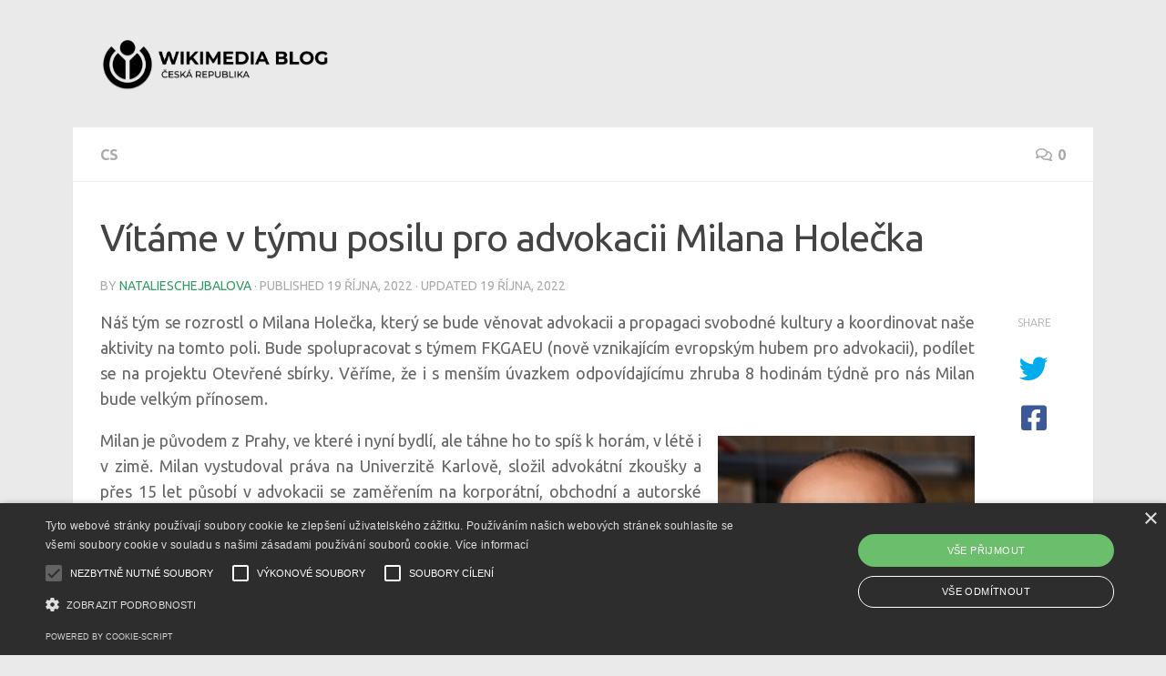

--- FILE ---
content_type: text/css
request_url: https://blog.wikimedia.cz/wp-content/plugins/wmcz-blog/style.css
body_size: -105
content:
#mc_signup_form {
padding: 10px !important;
border: none !important;
}
.entry {
text-align:justify;     
}
strong, b {
font-weight: bold !important;
}
#header .pad {
padding-top: 20px !important;
padding-bottom: 20px !important;
}
.entry-inner {
    font-weight: normal;
}
